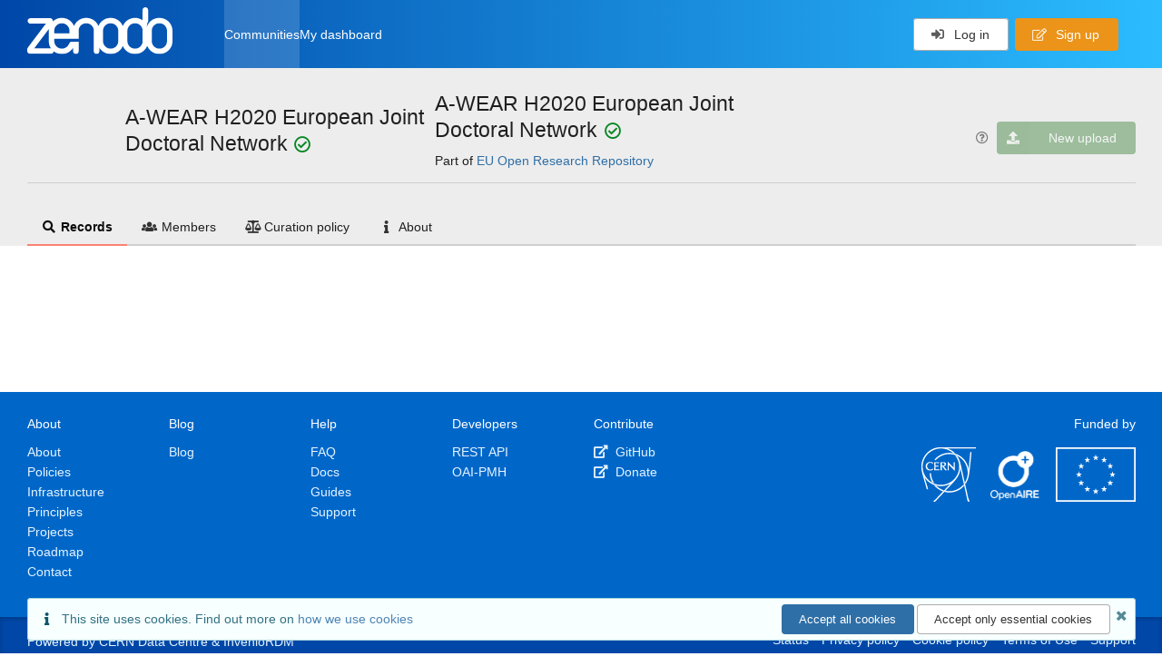

--- FILE ---
content_type: application/javascript; charset=utf-8
request_url: https://zenodo.org/static/dist/js/invenio-communities-header.eadc03324b37aa10f18a.js
body_size: 9583
content:
"use strict";(self.webpackChunkinvenio_assets=self.webpackChunkinvenio_assets||[]).push([[8389],{10467:(e,n,t)=>{function r(e,n,t,r,i,o,a){try{var s=e[o](a),l=s.value}catch(e){return void t(e)}s.done?n(l):Promise.resolve(l).then(r,i)}function i(e){return function(){var n=this,t=arguments;return new Promise(function(i,o){var a=e.apply(n,t);function s(e){r(a,i,o,s,l,"next",e)}function l(e){r(a,i,o,s,l,"throw",e)}s(void 0)})}}t.d(n,{A:()=>i})},12944:(e,n,t)=>{t.d(n,{V:()=>c});var r=t(23029),i=t(92901);function o(e,n,t){(function(e,n){if(n.has(e))throw new TypeError("Cannot initialize the same private elements twice on an object")})(e,n),n.set(e,t)}function a(e,n){return e.get(s(e,n))}function s(e,n,t){if("function"==typeof e?e===n:e.has(n))return arguments.length<3?n:t;throw new TypeError("Private element is not present on this object")}var l=new WeakMap,c=function(){return(0,i.A)(function e(n){if((0,r.A)(this,e),o(this,l,void 0),null===n||void 0===n||!n.links)throw TypeError("Request resource links are undefined");var t,i,a;t=l,i=this,a=n.links,t.set(s(t,i),a)},[{key:"selfUrl",get:function(){if(!a(l,this).self)throw TypeError("Self link missing from resource.");return a(l,this).self}},{key:"membersUrl",get:function(){if(!a(l,this).members)throw TypeError("Members link missing from resource.");return a(l,this).members}},{key:"publicMembersUrl",get:function(){if(!a(l,this).public_members)throw TypeError("Public members link missing from resource.");return a(l,this).public_members}},{key:"invitations",get:function(){if(!a(l,this).invitations)throw TypeError("Invitations link missing from resource.");return a(l,this).invitations}},{key:"url",value:function(e){var n=a(l,this)[e];if(!n)throw TypeError('"'.concat(e,'" link missing from resource.'));return n}}])}()},19749:(e,n,t)=>{var r=t(40961),i=t(95166),o=t(96540),a=t(10467),s=t(80296),l=t(54756),c=t.n(l),u=t(92301),m=t(17684),f=t(5556),p=t.n(f),d=t(81057),v=t(48423),h=t(87395),g=t(1489),b=t(80501),y=t(3487),E=t(92901),A=t(23029),k=t(64467),w=t(12944),q=(0,E.A)(function e(n){var t=this;(0,A.A)(this,e),(0,k.A)(this,"requestMembership",function(){var e=(0,a.A)(c().mark(function e(n){return c().wrap(function(e){for(;;)switch(e.prev=e.next){case 0:return e.next=1,d.http.post(t.linksExtractor.url("membership_requests"),n);case 1:return e.abrupt("return",e.sent);case 2:case"end":return e.stop()}},e)}));return function(n){return e.apply(this,arguments)}}()),this.community=n,this.linksExtractor=new w.V(n)}),M=t(64483);function C(e,n,t){(function(e,n){if(n.has(e))throw new TypeError("Cannot initialize the same private elements twice on an object")})(e,n),n.set(e,t)}function T(e,n,t){if("function"==typeof e?e===n:e.has(n))return arguments.length<3?n:t;throw new TypeError("Private element is not present on this object")}var S=new WeakMap,x=function(){return(0,E.A)(function e(n){if((0,A.A)(this,e),C(this,S,void 0),null===n||void 0===n||!n.links)throw TypeError("Request resource links are undefined");var t,r,i;t=S,r=this,i=n.links,t.set(T(t,r),i)},[{key:"url",value:function(e){var n,t,r=(n=S,t=this,n.get(T(n,t)))[e];if(!r)throw TypeError('"'.concat(e,'" link missing from resource.'));return r}},{key:"userDiscussionUrl",get:function(){return this.url("self_html").replace("/requests/","/me/requests/")}}])}();function O(e){var n=(0,o.useState)(""),t=(0,s.A)(n,2),r=t[0],i=t[1],l=e.community,f=e.isOpen,p=e.onClose,E=function(){var e=(0,a.A)(c().mark(function e(n,t){var r,o,a,s,u,m,f,p,d;return c().wrap(function(e){for(;;)switch(e.prev=e.next){case 0:return r=t.setSubmitting,o=t.setFieldError,r(!0),a=new q(l),e.prev=1,e.next=2,a.requestMembership(n);case 2:s=e.sent,u=new x(s.data),window.location.href=u.userDiscussionUrl,e.next=4;break;case 3:e.prev=3,d=e.catch(1),r(!1),console.log("Error"),console.dir(d),m=(0,M.U9)(d),f=m.errors,(p=m.message)&&i(p),f&&f.forEach(function(e){var n=e.field,t=e.messages;return o(n,t[0])});case 4:case"end":return e.stop()}},e,null,[[1,3]])}));return function(n,t){return e.apply(this,arguments)}}();return o.createElement(m.Formik,{initialValues:{message:""},onSubmit:E},function(e){e.values;var n=e.isSubmitting,t=e.handleSubmit;return o.createElement(v.A,{open:f,onClose:p,size:"small",closeIcon:!0,closeOnDimmerClick:!1},o.createElement(v.A.Header,null,u.M.t("Request Membership")),o.createElement(v.A.Content,null,o.createElement(h.A,{hidden:""===r,negative:!0,className:"flashed"},o.createElement(g.A,{container:!0},o.createElement(g.A.Column,{mobile:16,tablet:12,computer:8,textAlign:"left"},o.createElement("strong",null,r)))),o.createElement(b.A,null,o.createElement(d.TextAreaField,{fieldPath:"message",label:u.M.t("Message to managers (optional)")}))),o.createElement(v.A.Actions,null,o.createElement(y.A,{onClick:p,floated:"left"},u.M.t("Cancel")),o.createElement(y.A,{disabled:n,loading:n,onClick:t,positive:!0,primary:!0,type:"button"},u.M.t("Request Membership"))))})}function j(e){var n=(0,o.useState)(!1),t=(0,s.A)(n,2),r=t[0],i=t[1],a=e.community;return o.createElement(o.Fragment,null,o.createElement(y.A,{name:"request-membership",onClick:function(){i(!0)},positive:!0,icon:"sign-in",labelPosition:"left",content:u.M.t("Request Membership")}),r&&o.createElement(O,{isOpen:r,onClose:function(){i(!1)},community:a}))}O.propTypes={isOpen:p().bool.isRequired,onClose:p().func.isRequired,community:p().object.isRequired},j.propTypes={community:p().object.isRequired};var R=document.getElementById("organizations-list");if(R){var z=JSON.parse(R.dataset.organizations);r.render(o.createElement(i.A,{organizations:z}),R)}var N=document.getElementById("request-membership-app");if(N){var U=JSON.parse(N.dataset.community);r.render(o.createElement(j,{community:U}),N)}},27800:(e,n,t)=>{t.d(n,{A:()=>i});var r=t(43145);function i(e,n){if(e){if("string"==typeof e)return(0,r.A)(e,n);var t={}.toString.call(e).slice(8,-1);return"Object"===t&&e.constructor&&(t=e.constructor.name),"Map"===t||"Set"===t?Array.from(e):"Arguments"===t||/^(?:Ui|I)nt(?:8|16|32)(?:Clamped)?Array$/.test(t)?(0,r.A)(e,n):void 0}}},43145:(e,n,t)=>{function r(e,n){(null==n||n>e.length)&&(n=e.length);for(var t=0,r=Array(n);t<n;t++)r[t]=e[t];return r}t.d(n,{A:()=>r})},64483:(e,n,t)=>{t.d(n,{U9:()=>o,Ws:()=>a,to:()=>i});var r=t(80296),i=function(e){var n;return(null===e||void 0===e||null===(n=e.response)||void 0===n||null===(n=n.data)||void 0===n?void 0:n.message)||(null===e||void 0===e?void 0:e.message)},o=function(e){var n,t,r;return{message:null===e||void 0===e||null===(n=e.response)||void 0===n||null===(n=n.data)||void 0===n?void 0:n.message,errors:null===e||void 0===e||null===(t=e.response)||void 0===t||null===(t=t.data)||void 0===t?void 0:t.errors,status:null===e||void 0===e||null===(r=e.response)||void 0===r||null===(r=r.data)||void 0===r?void 0:r.status}},a=function(e){return Object.entries(e).map(function(e){var n=(0,r.A)(e,2),t=(n[0],n[1]);return{id:t.id,type:t.type}})}},80296:(e,n,t)=>{t.d(n,{A:()=>i});var r=t(27800);function i(e,n){return function(e){if(Array.isArray(e))return e}(e)||function(e,n){var t=null==e?null:"undefined"!=typeof Symbol&&e[Symbol.iterator]||e["@@iterator"];if(null!=t){var r,i,o,a,s=[],l=!0,c=!1;try{if(o=(t=t.call(e)).next,0===n){if(Object(t)!==t)return;l=!1}else for(;!(l=(r=o.call(t)).done)&&(s.push(r.value),s.length!==n);l=!0);}catch(e){c=!0,i=e}finally{try{if(!l&&null!=t.return&&(a=t.return(),Object(a)!==a))return}finally{if(c)throw i}}return s}}(e,n)||(0,r.A)(e,n)||function(){throw new TypeError("Invalid attempt to destructure non-iterable instance.\nIn order to be iterable, non-array objects must have a [Symbol.iterator]() method.")}()}},95166:(e,n,t)=>{t.d(n,{A:()=>c});var r=t(96540),i=t(5556),o=t.n(i),a=t(93682),s=t(92301),l=function(e){var n=e.organizations;return r.createElement("div",null,n&&n.length>0&&r.createElement("div",null,r.createElement("span",{className:"org-list-inline"},r.createElement("i",{className:"building outline icon","aria-hidden":"true"}),n[0].id?r.createElement("a",{href:n[0].url,"aria-label":"".concat(n[0].name,"'s ").concat(n[0].label," profile"),title:"".concat(n[0].name,"'s ").concat(n[0].label," profile"),target:"_blank",rel:"noreferrer"},n[0].name,r.createElement("span",null,"\xa0"),r.createElement("img",{className:"inline-id-icon",src:n[0].icon,alt:"".concat(n[0].name,"'s ").concat(n[0].label," profile")})):n[0].name),n.length>1&&r.createElement("span",{className:"ml-1"},"\xa0",s.M.t("and"),"\xa0",r.createElement(a.A,{trigger:r.createElement("a",{href:"#!",onClick:function(e){e.preventDefault()}},s.M.t("{{count}} more organizations",{count:n.length-1})),size:"small",wide:"very",content:r.createElement("div",{className:"expanded-orgs"},n.slice(1).map(function(e,t){return r.createElement("div",{key:e.id||e.name,className:"inline-computer mt-5"},e.id?r.createElement("a",{href:e.url,"aria-label":"".concat(e.name,"'s ").concat(e.label," profile"),title:"".concat(e.name,"'s ").concat(e.label," profile"),target:"_blank",rel:"noreferrer"},e.name,r.createElement("span",null,"\xa0"),r.createElement("img",{className:"inline-id-icon",src:e.icon,alt:"".concat(e.name,"'s ").concat(e.label," profile")})):e.name,t<n.length-2&&r.createElement("span",null,", ","\xa0"))})),on:"click",position:"bottom left",positionFixed:!0}))))};l.propTypes={organizations:o().arrayOf(o().shape({id:o().string,name:o().string.isRequired,label:o().string,icon:o().string,url:o().string})).isRequired};const c=l}},e=>{e.O(0,[3378,1057,7655,2301],()=>{return n=19749,e(e.s=n);var n});e.O()}]);
//# sourceMappingURL=invenio-communities-header.eadc03324b37aa10f18a.js.map

--- FILE ---
content_type: application/javascript; charset=utf-8
request_url: https://zenodo.org/static/dist/js/invenio-app-rdm-community-records-search.11d7de920f530640b8aa.js
body_size: 4195
content:
"use strict";(self.webpackChunkinvenio_assets=self.webpackChunkinvenio_assets||[]).push([[731],{82607:(e,t,r)=>{var n,a=r(64467),c=r(86763),l=r(11636),o=r(21783),i=r(88969),u=r(53196),s=r(99290);function m(e,t){var r=Object.keys(e);if(Object.getOwnPropertySymbols){var n=Object.getOwnPropertySymbols(e);t&&(n=n.filter(function(t){return Object.getOwnPropertyDescriptor(e,t).enumerable})),r.push.apply(r,n)}return r}function p(e){for(var t=1;t<arguments.length;t++){var r=null!=arguments[t]?arguments[t]:{};t%2?m(Object(r),!0).forEach(function(t){(0,a.A)(e,t,r[t])}):Object.getOwnPropertyDescriptors?Object.defineProperties(e,Object.getOwnPropertyDescriptors(r)):m(Object(r)).forEach(function(t){Object.defineProperty(e,t,Object.getOwnPropertyDescriptor(r,t))})}return e}var g="InvenioCommunities.DetailsSearch",h=(0,u.parametrize)(s.rn,{toggle:!0}),f=(0,u.parametrize)(i.hW,{appName:g}),d=(0,u.parametrize)(o.A,{appName:g}),b=(n={},(0,a.A)((0,a.A)((0,a.A)((0,a.A)((0,a.A)((0,a.A)((0,a.A)((0,a.A)((0,a.A)((0,a.A)(n,"".concat(g,".BucketAggregation.element"),s.Ox),"".concat(g,".BucketAggregationValues.element"),s.O6),"".concat(g,".ResultsGrid.item"),l.a6),"".concat(g,".EmptyResults.element"),l.rQ),"".concat(g,".ResultsList.item"),d),"".concat(g,".SearchApp.facets"),h),"".concat(g,".SearchApp.layout"),f),"".concat(g,".SearchBar.element"),i.vU),"".concat(g,".Count.element"),l.wL),"".concat(g,".Error.element"),l.HG),(0,a.A)(n,"".concat(g,".SearchFilters.Toggle.element"),l.lK)),A=u.overrideStore.getAll();(0,c.U)(p(p({},b),A),!0,"invenio-search-config",!0)},88969:(e,t,r)=>{r.d(t,{hW:()=>h,vU:()=>y});var n=r(80296),a=r(99290),c=r(94157),l=r(96540),o=r(98871),i=r(27089),u=r(1489),s=r(3487),m=r(81057),p=r(5556),g=r.n(p),h=function(e){var t=e.config,r=e.appName,p=l.useState(!1),g=(0,n.A)(p,2),h=g[0],f=g[1];return l.createElement(i.A,{className:"rel-pt-2"},l.createElement(u.A,null,l.createElement(u.A.Column,{only:"mobile tablet",mobile:2,tablet:1},l.createElement(s.A,{basic:!0,icon:"sliders",onClick:function(){return f(!0)},"aria-label":c.M.t("Filter results")})),l.createElement(u.A.Column,{mobile:14,tablet:14,computer:12,floated:"right"},l.createElement(u.A,null,l.createElement(u.A.Column,{width:16},l.createElement(a.IW,{placeholder:c.M.t("Search records in community...")})),l.createElement(u.A.Column,{width:4,textAlign:"left"},l.createElement(o.y_,{label:function(e){return l.createElement(l.Fragment,null,e," ",c.M.t("results found"))}})),l.createElement(u.A.Column,{width:12,textAlign:"right"},l.createElement(o.FU,{values:t.sortOptions,label:function(e){return l.createElement(l.Fragment,null,l.createElement("label",{className:"mr-10"},c.M.t("Sort by")),e)}})))),l.createElement(u.A.Row,null,l.createElement(m.GridResponsiveSidebarColumn,{width:4,open:h,onHideClick:function(){return f(!1)},children:l.createElement(a.gf,{aggs:t.aggs,appName:r})}),l.createElement(u.A.Column,{mobile:16,tablet:16,computer:12},l.createElement(a.s9,{layoutOptions:t.layoutOptions,appName:r})))))};h.propTypes={config:g().object.isRequired,appName:g().string},h.defaultProps={appName:""};var f=r(62193),d=r.n(f),b=r(92257),A=(0,o.Q2)(function(e){var t=e.placeholder,r=e.queryString,n=e.onInputChange,a=e.updateQueryState,o=t||c.M.t("Search");return l.createElement(b.A,{action:{icon:"search",onClick:function(){a({queryString:r,filters:[]})},className:"search","aria-label":c.M.t("Search")},fluid:!0,placeholder:o,onChange:function(e,t){var r=t.value;n(r)},value:r,onKeyPress:function(e){"Enter"===e.key&&a({queryString:r,filters:[]})}})}),y=function(e){var t=e.queryString,r=e.onInputChange,n=document.getElementById("header-search-bar"),o=n.dataset.options?JSON.parse(n.dataset.options):[];return d()(o)?l.createElement(A,{placeholder:c.M.t("Search records..."),queryString:t,onInputChange:r}):l.createElement(a.Sv,{options:o,onInputChange:r,queryString:t,placeholder:c.M.t("Search records...")})};y.propTypes={queryString:g().string.isRequired,onInputChange:g().func.isRequired}}},e=>{e.O(0,[3378,1057,7655,5092,8871,278,6019,8118,4157,3624],()=>{return t=82607,e(e.s=t);var t});e.O()}]);
//# sourceMappingURL=invenio-app-rdm-community-records-search.11d7de920f530640b8aa.js.map

--- FILE ---
content_type: application/javascript; charset=utf-8
request_url: https://zenodo.org/static/dist/js/6019.1da8dd451ffcd6ae2b03.js
body_size: 8209
content:
(self.webpackChunkinvenio_assets=self.webpackChunkinvenio_assets||[]).push([[6019],{1733:u=>{var e=/[^\x00-\x2f\x3a-\x40\x5b-\x60\x7b-\x7f]+/g;u.exports=function(u){return u.match(e)||[]}},7309:(u,e,r)=>{var f=r(62006)(r(24713));u.exports=f},12507:(u,e,r)=>{var f=r(28754),n=r(49698),t=r(63912),o=r(13222);u.exports=function(u){return function(e){e=o(e);var r=n(e)?t(e):void 0,a=r?r[0]:e.charAt(0),i=r?f(r,1).join(""):e.slice(1);return a[u]()+i}}},17400:(u,e,r)=>{var f=r(99374),n=1/0;u.exports=function(u){return u?(u=f(u))===n||u===-1/0?17976931348623157e292*(u<0?-1:1):u===u?u:0:0===u?u:0}},22225:u=>{var e="\\ud800-\\udfff",r="\\u2700-\\u27bf",f="a-z\\xdf-\\xf6\\xf8-\\xff",n="A-Z\\xc0-\\xd6\\xd8-\\xde",t="\\xac\\xb1\\xd7\\xf7\\x00-\\x2f\\x3a-\\x40\\x5b-\\x60\\x7b-\\xbf\\u2000-\\u206f \\t\\x0b\\f\\xa0\\ufeff\\n\\r\\u2028\\u2029\\u1680\\u180e\\u2000\\u2001\\u2002\\u2003\\u2004\\u2005\\u2006\\u2007\\u2008\\u2009\\u200a\\u202f\\u205f\\u3000",o="["+t+"]",a="\\d+",i="["+r+"]",d="["+f+"]",x="[^"+e+t+a+r+f+n+"]",s="(?:\\ud83c[\\udde6-\\uddff]){2}",c="[\\ud800-\\udbff][\\udc00-\\udfff]",v="["+n+"]",p="(?:"+d+"|"+x+")",l="(?:"+v+"|"+x+")",g="(?:['\u2019](?:d|ll|m|re|s|t|ve))?",h="(?:['\u2019](?:D|LL|M|RE|S|T|VE))?",b="(?:[\\u0300-\\u036f\\ufe20-\\ufe2f\\u20d0-\\u20ff]|\\ud83c[\\udffb-\\udfff])?",E="[\\ufe0e\\ufe0f]?",A=E+b+("(?:\\u200d(?:"+["[^"+e+"]",s,c].join("|")+")"+E+b+")*"),j="(?:"+[i,s,c].join("|")+")"+A,R=RegExp([v+"?"+d+"+"+g+"(?="+[o,v,"$"].join("|")+")",l+"+"+h+"(?="+[o,v+p,"$"].join("|")+")",v+"?"+p+"+"+g,v+"+"+h,"\\d*(?:1ST|2ND|3RD|(?![123])\\dTH)(?=\\b|[a-z_])","\\d*(?:1st|2nd|3rd|(?![123])\\dth)(?=\\b|[A-Z_])",a,j].join("|"),"g");u.exports=function(u){return u.match(R)||[]}},24647:(u,e,r)=>{var f=r(54552)({"\xc0":"A","\xc1":"A","\xc2":"A","\xc3":"A","\xc4":"A","\xc5":"A","\xe0":"a","\xe1":"a","\xe2":"a","\xe3":"a","\xe4":"a","\xe5":"a","\xc7":"C","\xe7":"c","\xd0":"D","\xf0":"d","\xc8":"E","\xc9":"E","\xca":"E","\xcb":"E","\xe8":"e","\xe9":"e","\xea":"e","\xeb":"e","\xcc":"I","\xcd":"I","\xce":"I","\xcf":"I","\xec":"i","\xed":"i","\xee":"i","\xef":"i","\xd1":"N","\xf1":"n","\xd2":"O","\xd3":"O","\xd4":"O","\xd5":"O","\xd6":"O","\xd8":"O","\xf2":"o","\xf3":"o","\xf4":"o","\xf5":"o","\xf6":"o","\xf8":"o","\xd9":"U","\xda":"U","\xdb":"U","\xdc":"U","\xf9":"u","\xfa":"u","\xfb":"u","\xfc":"u","\xdd":"Y","\xfd":"y","\xff":"y","\xc6":"Ae","\xe6":"ae","\xde":"Th","\xfe":"th","\xdf":"ss","\u0100":"A","\u0102":"A","\u0104":"A","\u0101":"a","\u0103":"a","\u0105":"a","\u0106":"C","\u0108":"C","\u010a":"C","\u010c":"C","\u0107":"c","\u0109":"c","\u010b":"c","\u010d":"c","\u010e":"D","\u0110":"D","\u010f":"d","\u0111":"d","\u0112":"E","\u0114":"E","\u0116":"E","\u0118":"E","\u011a":"E","\u0113":"e","\u0115":"e","\u0117":"e","\u0119":"e","\u011b":"e","\u011c":"G","\u011e":"G","\u0120":"G","\u0122":"G","\u011d":"g","\u011f":"g","\u0121":"g","\u0123":"g","\u0124":"H","\u0126":"H","\u0125":"h","\u0127":"h","\u0128":"I","\u012a":"I","\u012c":"I","\u012e":"I","\u0130":"I","\u0129":"i","\u012b":"i","\u012d":"i","\u012f":"i","\u0131":"i","\u0134":"J","\u0135":"j","\u0136":"K","\u0137":"k","\u0138":"k","\u0139":"L","\u013b":"L","\u013d":"L","\u013f":"L","\u0141":"L","\u013a":"l","\u013c":"l","\u013e":"l","\u0140":"l","\u0142":"l","\u0143":"N","\u0145":"N","\u0147":"N","\u014a":"N","\u0144":"n","\u0146":"n","\u0148":"n","\u014b":"n","\u014c":"O","\u014e":"O","\u0150":"O","\u014d":"o","\u014f":"o","\u0151":"o","\u0154":"R","\u0156":"R","\u0158":"R","\u0155":"r","\u0157":"r","\u0159":"r","\u015a":"S","\u015c":"S","\u015e":"S","\u0160":"S","\u015b":"s","\u015d":"s","\u015f":"s","\u0161":"s","\u0162":"T","\u0164":"T","\u0166":"T","\u0163":"t","\u0165":"t","\u0167":"t","\u0168":"U","\u016a":"U","\u016c":"U","\u016e":"U","\u0170":"U","\u0172":"U","\u0169":"u","\u016b":"u","\u016d":"u","\u016f":"u","\u0171":"u","\u0173":"u","\u0174":"W","\u0175":"w","\u0176":"Y","\u0177":"y","\u0178":"Y","\u0179":"Z","\u017b":"Z","\u017d":"Z","\u017a":"z","\u017c":"z","\u017e":"z","\u0132":"IJ","\u0133":"ij","\u0152":"Oe","\u0153":"oe","\u0149":"'n","\u017f":"s"});u.exports=f},24713:(u,e,r)=>{var f=r(2523),n=r(15389),t=r(61489),o=Math.max;u.exports=function(u,e,r){var a=null==u?0:u.length;if(!a)return-1;var i=null==r?0:t(r);return i<0&&(i=o(a+i,0)),f(u,n(e,3),i)}},28754:(u,e,r)=>{var f=r(25160);u.exports=function(u,e,r){var n=u.length;return r=void 0===r?n:r,!e&&r>=n?u:f(u,e,r)}},40882:u=>{u.exports=function(u,e,r,f){var n=-1,t=null==u?0:u.length;for(f&&t&&(r=u[++n]);++n<t;)r=e(r,u[n],n,u);return r}},42054:u=>{var e="\\ud800-\\udfff",r="["+e+"]",f="[\\u0300-\\u036f\\ufe20-\\ufe2f\\u20d0-\\u20ff]",n="\\ud83c[\\udffb-\\udfff]",t="[^"+e+"]",o="(?:\\ud83c[\\udde6-\\uddff]){2}",a="[\\ud800-\\udbff][\\udc00-\\udfff]",i="(?:"+f+"|"+n+")"+"?",d="[\\ufe0e\\ufe0f]?",x=d+i+("(?:\\u200d(?:"+[t,o,a].join("|")+")"+d+i+")*"),s="(?:"+[t+f+"?",f,o,a,r].join("|")+")",c=RegExp(n+"(?="+n+")|"+s+x,"g");u.exports=function(u){return u.match(c)||[]}},45434:u=>{var e=/[a-z][A-Z]|[A-Z]{2}[a-z]|[0-9][a-zA-Z]|[a-zA-Z][0-9]|[^a-zA-Z0-9 ]/;u.exports=function(u){return e.test(u)}},45539:(u,e,r)=>{var f=r(40882),n=r(50828),t=r(66645),o=RegExp("['\u2019]","g");u.exports=function(u){return function(e){return f(t(n(e).replace(o,"")),u,"")}}},49698:u=>{var e=RegExp("[\\u200d\\ud800-\\udfff\\u0300-\\u036f\\ufe20-\\ufe2f\\u20d0-\\u20ff\\ufe0e\\ufe0f]");u.exports=function(u){return e.test(u)}},50828:(u,e,r)=>{var f=r(24647),n=r(13222),t=/[\xc0-\xd6\xd8-\xf6\xf8-\xff\u0100-\u017f]/g,o=RegExp("[\\u0300-\\u036f\\ufe20-\\ufe2f\\u20d0-\\u20ff]","g");u.exports=function(u){return(u=n(u))&&u.replace(t,f).replace(o,"")}},54552:u=>{u.exports=function(u){return function(e){return null==u?void 0:u[e]}}},55808:(u,e,r)=>{var f=r(12507)("toUpperCase");u.exports=f},61074:u=>{u.exports=function(u){return u.split("")}},61489:(u,e,r)=>{var f=r(17400);u.exports=function(u){var e=f(u),r=e%1;return e===e?r?e-r:e:0}},62006:(u,e,r)=>{var f=r(15389),n=r(64894),t=r(95950);u.exports=function(u){return function(e,r,o){var a=Object(e);if(!n(e)){var i=f(r,3);e=t(e),r=function(u){return i(a[u],u,a)}}var d=u(e,r,o);return d>-1?a[i?e[d]:d]:void 0}}},63912:(u,e,r)=>{var f=r(61074),n=r(49698),t=r(42054);u.exports=function(u){return n(u)?t(u):f(u)}},66645:(u,e,r)=>{var f=r(1733),n=r(45434),t=r(13222),o=r(22225);u.exports=function(u,e,r){return u=t(u),void 0===(e=r?void 0:e)?n(u)?o(u):f(u):u.match(e)||[]}},69607:(u,e,r)=>{var f=r(81437),n=r(27301),t=r(86009),o=t&&t.isRegExp,a=o?n(o):f;u.exports=a},77927:u=>{var e="\\ud800-\\udfff",r="["+e+"]",f="[\\u0300-\\u036f\\ufe20-\\ufe2f\\u20d0-\\u20ff]",n="\\ud83c[\\udffb-\\udfff]",t="[^"+e+"]",o="(?:\\ud83c[\\udde6-\\uddff]){2}",a="[\\ud800-\\udbff][\\udc00-\\udfff]",i="(?:"+f+"|"+n+")"+"?",d="[\\ufe0e\\ufe0f]?",x=d+i+("(?:\\u200d(?:"+[t,o,a].join("|")+")"+d+i+")*"),s="(?:"+[t+f+"?",f,o,a,r].join("|")+")",c=RegExp(n+"(?="+n+")|"+s+x,"g");u.exports=function(u){for(var e=c.lastIndex=0;c.test(u);)++e;return e}},81437:(u,e,r)=>{var f=r(72552),n=r(40346);u.exports=function(u){return n(u)&&"[object RegExp]"==f(u)}},81993:(u,e,r)=>{var f=r(99811),n=r(49698),t=r(77927);u.exports=function(u){return n(u)?t(u):f(u)}},84058:(u,e,r)=>{var f=r(92411),n=r(45539)(function(u,e,r){return e=e.toLowerCase(),u+(r?f(e):e)});u.exports=n},92411:(u,e,r)=>{var f=r(13222),n=r(55808);u.exports=function(u){return n(f(u).toLowerCase())}},92516:(u,e,r)=>{var f=r(77556),n=r(28754),t=r(49698),o=r(23805),a=r(69607),i=r(81993),d=r(63912),x=r(61489),s=r(13222),c=/\w*$/;u.exports=function(u,e){var r=30,v="...";if(o(e)){var p="separator"in e?e.separator:p;r="length"in e?x(e.length):r,v="omission"in e?f(e.omission):v}var l=(u=s(u)).length;if(t(u)){var g=d(u);l=g.length}if(r>=l)return u;var h=r-i(v);if(h<1)return v;var b=g?n(g,0,h).join(""):u.slice(0,h);if(void 0===p)return b+v;if(g&&(h+=b.length-h),a(p)){if(u.slice(h).search(p)){var E,A=b;for(p.global||(p=RegExp(p.source,s(c.exec(p))+"g")),p.lastIndex=0;E=p.exec(A);)var j=E.index;b=b.slice(0,void 0===j?h:j)}}else if(u.indexOf(f(p),h)!=h){var R=b.lastIndexOf(p);R>-1&&(b=b.slice(0,R))}return b+v}},99811:(u,e,r)=>{var f=r(47237)("length");u.exports=f}}]);
//# sourceMappingURL=6019.1da8dd451ffcd6ae2b03.js.map